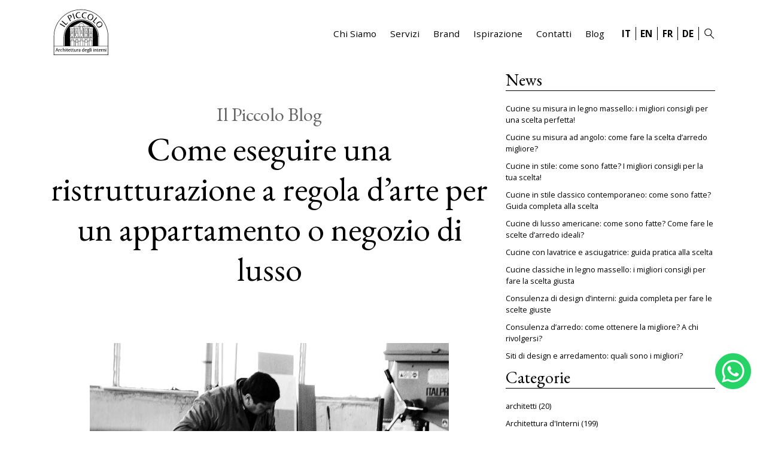

--- FILE ---
content_type: text/html; charset=UTF-8
request_url: https://www.ilpiccolodesign.it/come-eseguire-ristrutturazione-appartamento-negozio-di-lusso/
body_size: 15090
content:
<!DOCTYPE html>
<html lang="it-IT">
<head>
<meta charset="UTF-8" />
<meta name="viewport" content="width=device-width" />
<link rel="preconnect" href="https://fonts.gstatic.com" crossorigin>
<link rel="stylesheet" media="print" onload="this.onload=null;this.removeAttribute('media');" href="https://fonts.googleapis.com/css2?family=EB+Garamond:wght@400;700&family=Open+Sans:wght@300;400;700&display=swap">
<noscript>
<link rel="stylesheet" href="https://fonts.googleapis.com/css2?family=EB+Garamond:wght@400;700&family=Open+Sans:wght@300;400;700&display=swap">
</noscript>
<meta name='robots' content='index, follow, max-image-preview:large, max-snippet:-1, max-video-preview:-1' />
<!-- This site is optimized with the Yoast SEO plugin v26.7 - https://yoast.com/wordpress/plugins/seo/ -->
<title>Come eseguire una ristrutturazione a regola d&#039;arte per un appartamento o negozio di lusso - Modern Italian Design Furniture Store from Italy, Coch Italia Leather Sofas Il Piccolo Design</title>
<link rel="canonical" href="https://www.ilpiccolodesign.it/come-eseguire-ristrutturazione-appartamento-negozio-di-lusso/" />
<meta property="og:locale" content="it_IT" />
<meta property="og:type" content="article" />
<meta property="og:title" content="Come eseguire una ristrutturazione a regola d&#039;arte per un appartamento o negozio di lusso - Modern Italian Design Furniture Store from Italy, Coch Italia Leather Sofas Il Piccolo Design" />
<meta property="og:description" content="Che si tratti di un appartamento, di una casa su più piani o di un negozio, curare un progetto di ristrutturazione permette di lavorare fianco a fianco con il cliente e organizzare tutti gli interventi necessari a consegnare uno spazio disegnato sulle sue richieste e necessità." />
<meta property="og:url" content="https://www.ilpiccolodesign.it/come-eseguire-ristrutturazione-appartamento-negozio-di-lusso/" />
<meta property="og:site_name" content="Modern Italian Design Furniture Store from Italy, Coch Italia Leather Sofas Il Piccolo Design" />
<meta property="article:publisher" content="https://www.facebook.com/Il-Piccolo-Srl-Architettura-degli-Interni-120917168073950/" />
<meta property="article:published_time" content="2021-02-22T15:16:41+00:00" />
<meta property="og:image" content="https://www.ilpiccolo.com/wp-content/uploads/2021/02/Come-eseguire-una-ristrutturazione-a-regola-darte-per-un-appartamento-o-negozio-di-lusso.jpg" />
<meta name="author" content="piccolodesignmi" />
<meta name="twitter:card" content="summary_large_image" />
<meta name="twitter:label1" content="Scritto da" />
<meta name="twitter:data1" content="piccolodesignmi" />
<meta name="twitter:label2" content="Tempo di lettura stimato" />
<meta name="twitter:data2" content="5 minuti" />
<script type="application/ld+json" class="yoast-schema-graph">{"@context":"https://schema.org","@graph":[{"@type":"Article","@id":"https://www.ilpiccolodesign.it/come-eseguire-ristrutturazione-appartamento-negozio-di-lusso/#article","isPartOf":{"@id":"https://www.ilpiccolodesign.it/come-eseguire-ristrutturazione-appartamento-negozio-di-lusso/"},"author":{"name":"piccolodesignmi","@id":"https://www.ilpiccolodesign.it/#/schema/person/2b888cbbe0f87a495a5b1da32f9f255d"},"headline":"Come eseguire una ristrutturazione a regola d&#8217;arte per un appartamento o negozio di lusso","datePublished":"2021-02-22T15:16:41+00:00","mainEntityOfPage":{"@id":"https://www.ilpiccolodesign.it/come-eseguire-ristrutturazione-appartamento-negozio-di-lusso/"},"wordCount":976,"commentCount":0,"publisher":{"@id":"https://www.ilpiccolodesign.it/#organization"},"image":{"@id":"https://www.ilpiccolodesign.it/come-eseguire-ristrutturazione-appartamento-negozio-di-lusso/#primaryimage"},"thumbnailUrl":"https://www.ilpiccolodesign.it/wp-content/uploads/2021/02/Come-eseguire-una-ristrutturazione-a-regola-darte-per-un-appartamento-o-negozio-di-lusso-600x365-1.jpg","articleSection":["Architettura d'Interni"],"inLanguage":"it-IT","potentialAction":[{"@type":"CommentAction","name":"Comment","target":["https://www.ilpiccolodesign.it/come-eseguire-ristrutturazione-appartamento-negozio-di-lusso/#respond"]}]},{"@type":"WebPage","@id":"https://www.ilpiccolodesign.it/come-eseguire-ristrutturazione-appartamento-negozio-di-lusso/","url":"https://www.ilpiccolodesign.it/come-eseguire-ristrutturazione-appartamento-negozio-di-lusso/","name":"Come eseguire una ristrutturazione a regola d'arte per un appartamento o negozio di lusso - Modern Italian Design Furniture Store from Italy, Coch Italia Leather Sofas Il Piccolo Design","isPartOf":{"@id":"https://www.ilpiccolodesign.it/#website"},"primaryImageOfPage":{"@id":"https://www.ilpiccolodesign.it/come-eseguire-ristrutturazione-appartamento-negozio-di-lusso/#primaryimage"},"image":{"@id":"https://www.ilpiccolodesign.it/come-eseguire-ristrutturazione-appartamento-negozio-di-lusso/#primaryimage"},"thumbnailUrl":"https://www.ilpiccolodesign.it/wp-content/uploads/2021/02/Come-eseguire-una-ristrutturazione-a-regola-darte-per-un-appartamento-o-negozio-di-lusso-600x365-1.jpg","datePublished":"2021-02-22T15:16:41+00:00","breadcrumb":{"@id":"https://www.ilpiccolodesign.it/come-eseguire-ristrutturazione-appartamento-negozio-di-lusso/#breadcrumb"},"inLanguage":"it-IT","potentialAction":[{"@type":"ReadAction","target":["https://www.ilpiccolodesign.it/come-eseguire-ristrutturazione-appartamento-negozio-di-lusso/"]}]},{"@type":"ImageObject","inLanguage":"it-IT","@id":"https://www.ilpiccolodesign.it/come-eseguire-ristrutturazione-appartamento-negozio-di-lusso/#primaryimage","url":"https://www.ilpiccolodesign.it/wp-content/uploads/2021/02/Come-eseguire-una-ristrutturazione-a-regola-darte-per-un-appartamento-o-negozio-di-lusso-600x365-1.jpg","contentUrl":"https://www.ilpiccolodesign.it/wp-content/uploads/2021/02/Come-eseguire-una-ristrutturazione-a-regola-darte-per-un-appartamento-o-negozio-di-lusso-600x365-1.jpg","width":600,"height":365},{"@type":"BreadcrumbList","@id":"https://www.ilpiccolodesign.it/come-eseguire-ristrutturazione-appartamento-negozio-di-lusso/#breadcrumb","itemListElement":[{"@type":"ListItem","position":1,"name":"Home","item":"https://www.ilpiccolodesign.it/"},{"@type":"ListItem","position":2,"name":"Come eseguire una ristrutturazione a regola d&#8217;arte per un appartamento o negozio di lusso"}]},{"@type":"WebSite","@id":"https://www.ilpiccolodesign.it/#website","url":"https://www.ilpiccolodesign.it/","name":"Modern Italian Design Furniture Store from Italy, Coch Italia Leather Sofas Il Piccolo Design","description":"","publisher":{"@id":"https://www.ilpiccolodesign.it/#organization"},"potentialAction":[{"@type":"SearchAction","target":{"@type":"EntryPoint","urlTemplate":"https://www.ilpiccolodesign.it/?s={search_term_string}"},"query-input":{"@type":"PropertyValueSpecification","valueRequired":true,"valueName":"search_term_string"}}],"inLanguage":"it-IT"},{"@type":"Organization","@id":"https://www.ilpiccolodesign.it/#organization","name":"Il Piccolo srl","url":"https://www.ilpiccolodesign.it/","logo":{"@type":"ImageObject","inLanguage":"it-IT","@id":"https://www.ilpiccolodesign.it/#/schema/logo/image/","url":"https://www.ilpiccolodesign.it/wp-content/uploads/2016/09/ilpiccolomilano_logo.png","contentUrl":"https://www.ilpiccolodesign.it/wp-content/uploads/2016/09/ilpiccolomilano_logo.png","width":130,"height":108,"caption":"Il Piccolo srl"},"image":{"@id":"https://www.ilpiccolodesign.it/#/schema/logo/image/"},"sameAs":["https://www.facebook.com/Il-Piccolo-Srl-Architettura-degli-Interni-120917168073950/","https://www.instagram.com/nodusrug/"]},{"@type":"Person","@id":"https://www.ilpiccolodesign.it/#/schema/person/2b888cbbe0f87a495a5b1da32f9f255d","name":"piccolodesignmi","image":{"@type":"ImageObject","inLanguage":"it-IT","@id":"https://www.ilpiccolodesign.it/#/schema/person/image/","url":"https://secure.gravatar.com/avatar/969961ed3e3752fc7860c7caad94dc26efd506d6f1c0b56c8e09dc326a9a021a?s=96&d=mm&r=g","contentUrl":"https://secure.gravatar.com/avatar/969961ed3e3752fc7860c7caad94dc26efd506d6f1c0b56c8e09dc326a9a021a?s=96&d=mm&r=g","caption":"piccolodesignmi"}}]}</script>
<!-- / Yoast SEO plugin. -->
<link rel='dns-prefetch' href='//code.jquery.com' />
<link rel="alternate" type="application/rss+xml" title="Modern Italian Design Furniture Store from Italy, Coch Italia Leather Sofas Il Piccolo Design &raquo; Feed" href="https://www.ilpiccolodesign.it/feed/" />
<link rel="alternate" type="application/rss+xml" title="Modern Italian Design Furniture Store from Italy, Coch Italia Leather Sofas Il Piccolo Design &raquo; Feed dei commenti" href="https://www.ilpiccolodesign.it/comments/feed/" />
<link rel="alternate" type="application/rss+xml" title="Modern Italian Design Furniture Store from Italy, Coch Italia Leather Sofas Il Piccolo Design &raquo; Come eseguire una ristrutturazione a regola d&#8217;arte per un appartamento o negozio di lusso Feed dei commenti" href="https://www.ilpiccolodesign.it/come-eseguire-ristrutturazione-appartamento-negozio-di-lusso/feed/" />
<link rel="alternate" title="oEmbed (JSON)" type="application/json+oembed" href="https://www.ilpiccolodesign.it/wp-json/oembed/1.0/embed?url=https%3A%2F%2Fwww.ilpiccolodesign.it%2Fcome-eseguire-ristrutturazione-appartamento-negozio-di-lusso%2F&#038;lang=it" />
<link rel="alternate" title="oEmbed (XML)" type="text/xml+oembed" href="https://www.ilpiccolodesign.it/wp-json/oembed/1.0/embed?url=https%3A%2F%2Fwww.ilpiccolodesign.it%2Fcome-eseguire-ristrutturazione-appartamento-negozio-di-lusso%2F&#038;format=xml&#038;lang=it" />
<style id='wp-img-auto-sizes-contain-inline-css' type='text/css'>
img:is([sizes=auto i],[sizes^="auto," i]){contain-intrinsic-size:3000px 1500px}
/*# sourceURL=wp-img-auto-sizes-contain-inline-css */
</style>
<!-- <link rel='stylesheet' id='main-style-css' href='https://www.ilpiccolodesign.it/wp-content/themes/ilpiccolodesign25/includes/css/stile_web.css?r=1642115180&#038;ver=6.9' type='text/css' media='all' /> -->
<link rel="stylesheet" type="text/css" href="//www.ilpiccolodesign.it/wp-content/cache/wpfc-minified/s88359w/dtbhk.css" media="all"/>
<style id='wp-emoji-styles-inline-css' type='text/css'>
img.wp-smiley, img.emoji {
display: inline !important;
border: none !important;
box-shadow: none !important;
height: 1em !important;
width: 1em !important;
margin: 0 0.07em !important;
vertical-align: -0.1em !important;
background: none !important;
padding: 0 !important;
}
/*# sourceURL=wp-emoji-styles-inline-css */
</style>
<!-- <link rel='stylesheet' id='wp-block-library-css' href='https://www.ilpiccolodesign.it/wp-includes/css/dist/block-library/style.min.css?ver=6.9' type='text/css' media='all' /> -->
<link rel="stylesheet" type="text/css" href="//www.ilpiccolodesign.it/wp-content/cache/wpfc-minified/zboe5v0/dtbhk.css" media="all"/>
<style id='wp-block-image-inline-css' type='text/css'>
.wp-block-image>a,.wp-block-image>figure>a{display:inline-block}.wp-block-image img{box-sizing:border-box;height:auto;max-width:100%;vertical-align:bottom}@media not (prefers-reduced-motion){.wp-block-image img.hide{visibility:hidden}.wp-block-image img.show{animation:show-content-image .4s}}.wp-block-image[style*=border-radius] img,.wp-block-image[style*=border-radius]>a{border-radius:inherit}.wp-block-image.has-custom-border img{box-sizing:border-box}.wp-block-image.aligncenter{text-align:center}.wp-block-image.alignfull>a,.wp-block-image.alignwide>a{width:100%}.wp-block-image.alignfull img,.wp-block-image.alignwide img{height:auto;width:100%}.wp-block-image .aligncenter,.wp-block-image .alignleft,.wp-block-image .alignright,.wp-block-image.aligncenter,.wp-block-image.alignleft,.wp-block-image.alignright{display:table}.wp-block-image .aligncenter>figcaption,.wp-block-image .alignleft>figcaption,.wp-block-image .alignright>figcaption,.wp-block-image.aligncenter>figcaption,.wp-block-image.alignleft>figcaption,.wp-block-image.alignright>figcaption{caption-side:bottom;display:table-caption}.wp-block-image .alignleft{float:left;margin:.5em 1em .5em 0}.wp-block-image .alignright{float:right;margin:.5em 0 .5em 1em}.wp-block-image .aligncenter{margin-left:auto;margin-right:auto}.wp-block-image :where(figcaption){margin-bottom:1em;margin-top:.5em}.wp-block-image.is-style-circle-mask img{border-radius:9999px}@supports ((-webkit-mask-image:none) or (mask-image:none)) or (-webkit-mask-image:none){.wp-block-image.is-style-circle-mask img{border-radius:0;-webkit-mask-image:url('data:image/svg+xml;utf8,<svg viewBox="0 0 100 100" xmlns="http://www.w3.org/2000/svg"><circle cx="50" cy="50" r="50"/></svg>');mask-image:url('data:image/svg+xml;utf8,<svg viewBox="0 0 100 100" xmlns="http://www.w3.org/2000/svg"><circle cx="50" cy="50" r="50"/></svg>');mask-mode:alpha;-webkit-mask-position:center;mask-position:center;-webkit-mask-repeat:no-repeat;mask-repeat:no-repeat;-webkit-mask-size:contain;mask-size:contain}}:root :where(.wp-block-image.is-style-rounded img,.wp-block-image .is-style-rounded img){border-radius:9999px}.wp-block-image figure{margin:0}.wp-lightbox-container{display:flex;flex-direction:column;position:relative}.wp-lightbox-container img{cursor:zoom-in}.wp-lightbox-container img:hover+button{opacity:1}.wp-lightbox-container button{align-items:center;backdrop-filter:blur(16px) saturate(180%);background-color:#5a5a5a40;border:none;border-radius:4px;cursor:zoom-in;display:flex;height:20px;justify-content:center;opacity:0;padding:0;position:absolute;right:16px;text-align:center;top:16px;width:20px;z-index:100}@media not (prefers-reduced-motion){.wp-lightbox-container button{transition:opacity .2s ease}}.wp-lightbox-container button:focus-visible{outline:3px auto #5a5a5a40;outline:3px auto -webkit-focus-ring-color;outline-offset:3px}.wp-lightbox-container button:hover{cursor:pointer;opacity:1}.wp-lightbox-container button:focus{opacity:1}.wp-lightbox-container button:focus,.wp-lightbox-container button:hover,.wp-lightbox-container button:not(:hover):not(:active):not(.has-background){background-color:#5a5a5a40;border:none}.wp-lightbox-overlay{box-sizing:border-box;cursor:zoom-out;height:100vh;left:0;overflow:hidden;position:fixed;top:0;visibility:hidden;width:100%;z-index:100000}.wp-lightbox-overlay .close-button{align-items:center;cursor:pointer;display:flex;justify-content:center;min-height:40px;min-width:40px;padding:0;position:absolute;right:calc(env(safe-area-inset-right) + 16px);top:calc(env(safe-area-inset-top) + 16px);z-index:5000000}.wp-lightbox-overlay .close-button:focus,.wp-lightbox-overlay .close-button:hover,.wp-lightbox-overlay .close-button:not(:hover):not(:active):not(.has-background){background:none;border:none}.wp-lightbox-overlay .lightbox-image-container{height:var(--wp--lightbox-container-height);left:50%;overflow:hidden;position:absolute;top:50%;transform:translate(-50%,-50%);transform-origin:top left;width:var(--wp--lightbox-container-width);z-index:9999999999}.wp-lightbox-overlay .wp-block-image{align-items:center;box-sizing:border-box;display:flex;height:100%;justify-content:center;margin:0;position:relative;transform-origin:0 0;width:100%;z-index:3000000}.wp-lightbox-overlay .wp-block-image img{height:var(--wp--lightbox-image-height);min-height:var(--wp--lightbox-image-height);min-width:var(--wp--lightbox-image-width);width:var(--wp--lightbox-image-width)}.wp-lightbox-overlay .wp-block-image figcaption{display:none}.wp-lightbox-overlay button{background:none;border:none}.wp-lightbox-overlay .scrim{background-color:#fff;height:100%;opacity:.9;position:absolute;width:100%;z-index:2000000}.wp-lightbox-overlay.active{visibility:visible}@media not (prefers-reduced-motion){.wp-lightbox-overlay.active{animation:turn-on-visibility .25s both}.wp-lightbox-overlay.active img{animation:turn-on-visibility .35s both}.wp-lightbox-overlay.show-closing-animation:not(.active){animation:turn-off-visibility .35s both}.wp-lightbox-overlay.show-closing-animation:not(.active) img{animation:turn-off-visibility .25s both}.wp-lightbox-overlay.zoom.active{animation:none;opacity:1;visibility:visible}.wp-lightbox-overlay.zoom.active .lightbox-image-container{animation:lightbox-zoom-in .4s}.wp-lightbox-overlay.zoom.active .lightbox-image-container img{animation:none}.wp-lightbox-overlay.zoom.active .scrim{animation:turn-on-visibility .4s forwards}.wp-lightbox-overlay.zoom.show-closing-animation:not(.active){animation:none}.wp-lightbox-overlay.zoom.show-closing-animation:not(.active) .lightbox-image-container{animation:lightbox-zoom-out .4s}.wp-lightbox-overlay.zoom.show-closing-animation:not(.active) .lightbox-image-container img{animation:none}.wp-lightbox-overlay.zoom.show-closing-animation:not(.active) .scrim{animation:turn-off-visibility .4s forwards}}@keyframes show-content-image{0%{visibility:hidden}99%{visibility:hidden}to{visibility:visible}}@keyframes turn-on-visibility{0%{opacity:0}to{opacity:1}}@keyframes turn-off-visibility{0%{opacity:1;visibility:visible}99%{opacity:0;visibility:visible}to{opacity:0;visibility:hidden}}@keyframes lightbox-zoom-in{0%{transform:translate(calc((-100vw + var(--wp--lightbox-scrollbar-width))/2 + var(--wp--lightbox-initial-left-position)),calc(-50vh + var(--wp--lightbox-initial-top-position))) scale(var(--wp--lightbox-scale))}to{transform:translate(-50%,-50%) scale(1)}}@keyframes lightbox-zoom-out{0%{transform:translate(-50%,-50%) scale(1);visibility:visible}99%{visibility:visible}to{transform:translate(calc((-100vw + var(--wp--lightbox-scrollbar-width))/2 + var(--wp--lightbox-initial-left-position)),calc(-50vh + var(--wp--lightbox-initial-top-position))) scale(var(--wp--lightbox-scale));visibility:hidden}}
/*# sourceURL=https://www.ilpiccolodesign.it/wp-includes/blocks/image/style.min.css */
</style>
<style id='global-styles-inline-css' type='text/css'>
:root{--wp--preset--aspect-ratio--square: 1;--wp--preset--aspect-ratio--4-3: 4/3;--wp--preset--aspect-ratio--3-4: 3/4;--wp--preset--aspect-ratio--3-2: 3/2;--wp--preset--aspect-ratio--2-3: 2/3;--wp--preset--aspect-ratio--16-9: 16/9;--wp--preset--aspect-ratio--9-16: 9/16;--wp--preset--color--black: #000000;--wp--preset--color--cyan-bluish-gray: #abb8c3;--wp--preset--color--white: #ffffff;--wp--preset--color--pale-pink: #f78da7;--wp--preset--color--vivid-red: #cf2e2e;--wp--preset--color--luminous-vivid-orange: #ff6900;--wp--preset--color--luminous-vivid-amber: #fcb900;--wp--preset--color--light-green-cyan: #7bdcb5;--wp--preset--color--vivid-green-cyan: #00d084;--wp--preset--color--pale-cyan-blue: #8ed1fc;--wp--preset--color--vivid-cyan-blue: #0693e3;--wp--preset--color--vivid-purple: #9b51e0;--wp--preset--gradient--vivid-cyan-blue-to-vivid-purple: linear-gradient(135deg,rgb(6,147,227) 0%,rgb(155,81,224) 100%);--wp--preset--gradient--light-green-cyan-to-vivid-green-cyan: linear-gradient(135deg,rgb(122,220,180) 0%,rgb(0,208,130) 100%);--wp--preset--gradient--luminous-vivid-amber-to-luminous-vivid-orange: linear-gradient(135deg,rgb(252,185,0) 0%,rgb(255,105,0) 100%);--wp--preset--gradient--luminous-vivid-orange-to-vivid-red: linear-gradient(135deg,rgb(255,105,0) 0%,rgb(207,46,46) 100%);--wp--preset--gradient--very-light-gray-to-cyan-bluish-gray: linear-gradient(135deg,rgb(238,238,238) 0%,rgb(169,184,195) 100%);--wp--preset--gradient--cool-to-warm-spectrum: linear-gradient(135deg,rgb(74,234,220) 0%,rgb(151,120,209) 20%,rgb(207,42,186) 40%,rgb(238,44,130) 60%,rgb(251,105,98) 80%,rgb(254,248,76) 100%);--wp--preset--gradient--blush-light-purple: linear-gradient(135deg,rgb(255,206,236) 0%,rgb(152,150,240) 100%);--wp--preset--gradient--blush-bordeaux: linear-gradient(135deg,rgb(254,205,165) 0%,rgb(254,45,45) 50%,rgb(107,0,62) 100%);--wp--preset--gradient--luminous-dusk: linear-gradient(135deg,rgb(255,203,112) 0%,rgb(199,81,192) 50%,rgb(65,88,208) 100%);--wp--preset--gradient--pale-ocean: linear-gradient(135deg,rgb(255,245,203) 0%,rgb(182,227,212) 50%,rgb(51,167,181) 100%);--wp--preset--gradient--electric-grass: linear-gradient(135deg,rgb(202,248,128) 0%,rgb(113,206,126) 100%);--wp--preset--gradient--midnight: linear-gradient(135deg,rgb(2,3,129) 0%,rgb(40,116,252) 100%);--wp--preset--font-size--small: 13px;--wp--preset--font-size--medium: 20px;--wp--preset--font-size--large: 36px;--wp--preset--font-size--x-large: 42px;--wp--preset--spacing--20: 0.44rem;--wp--preset--spacing--30: 0.67rem;--wp--preset--spacing--40: 1rem;--wp--preset--spacing--50: 1.5rem;--wp--preset--spacing--60: 2.25rem;--wp--preset--spacing--70: 3.38rem;--wp--preset--spacing--80: 5.06rem;--wp--preset--shadow--natural: 6px 6px 9px rgba(0, 0, 0, 0.2);--wp--preset--shadow--deep: 12px 12px 50px rgba(0, 0, 0, 0.4);--wp--preset--shadow--sharp: 6px 6px 0px rgba(0, 0, 0, 0.2);--wp--preset--shadow--outlined: 6px 6px 0px -3px rgb(255, 255, 255), 6px 6px rgb(0, 0, 0);--wp--preset--shadow--crisp: 6px 6px 0px rgb(0, 0, 0);}:where(.is-layout-flex){gap: 0.5em;}:where(.is-layout-grid){gap: 0.5em;}body .is-layout-flex{display: flex;}.is-layout-flex{flex-wrap: wrap;align-items: center;}.is-layout-flex > :is(*, div){margin: 0;}body .is-layout-grid{display: grid;}.is-layout-grid > :is(*, div){margin: 0;}:where(.wp-block-columns.is-layout-flex){gap: 2em;}:where(.wp-block-columns.is-layout-grid){gap: 2em;}:where(.wp-block-post-template.is-layout-flex){gap: 1.25em;}:where(.wp-block-post-template.is-layout-grid){gap: 1.25em;}.has-black-color{color: var(--wp--preset--color--black) !important;}.has-cyan-bluish-gray-color{color: var(--wp--preset--color--cyan-bluish-gray) !important;}.has-white-color{color: var(--wp--preset--color--white) !important;}.has-pale-pink-color{color: var(--wp--preset--color--pale-pink) !important;}.has-vivid-red-color{color: var(--wp--preset--color--vivid-red) !important;}.has-luminous-vivid-orange-color{color: var(--wp--preset--color--luminous-vivid-orange) !important;}.has-luminous-vivid-amber-color{color: var(--wp--preset--color--luminous-vivid-amber) !important;}.has-light-green-cyan-color{color: var(--wp--preset--color--light-green-cyan) !important;}.has-vivid-green-cyan-color{color: var(--wp--preset--color--vivid-green-cyan) !important;}.has-pale-cyan-blue-color{color: var(--wp--preset--color--pale-cyan-blue) !important;}.has-vivid-cyan-blue-color{color: var(--wp--preset--color--vivid-cyan-blue) !important;}.has-vivid-purple-color{color: var(--wp--preset--color--vivid-purple) !important;}.has-black-background-color{background-color: var(--wp--preset--color--black) !important;}.has-cyan-bluish-gray-background-color{background-color: var(--wp--preset--color--cyan-bluish-gray) !important;}.has-white-background-color{background-color: var(--wp--preset--color--white) !important;}.has-pale-pink-background-color{background-color: var(--wp--preset--color--pale-pink) !important;}.has-vivid-red-background-color{background-color: var(--wp--preset--color--vivid-red) !important;}.has-luminous-vivid-orange-background-color{background-color: var(--wp--preset--color--luminous-vivid-orange) !important;}.has-luminous-vivid-amber-background-color{background-color: var(--wp--preset--color--luminous-vivid-amber) !important;}.has-light-green-cyan-background-color{background-color: var(--wp--preset--color--light-green-cyan) !important;}.has-vivid-green-cyan-background-color{background-color: var(--wp--preset--color--vivid-green-cyan) !important;}.has-pale-cyan-blue-background-color{background-color: var(--wp--preset--color--pale-cyan-blue) !important;}.has-vivid-cyan-blue-background-color{background-color: var(--wp--preset--color--vivid-cyan-blue) !important;}.has-vivid-purple-background-color{background-color: var(--wp--preset--color--vivid-purple) !important;}.has-black-border-color{border-color: var(--wp--preset--color--black) !important;}.has-cyan-bluish-gray-border-color{border-color: var(--wp--preset--color--cyan-bluish-gray) !important;}.has-white-border-color{border-color: var(--wp--preset--color--white) !important;}.has-pale-pink-border-color{border-color: var(--wp--preset--color--pale-pink) !important;}.has-vivid-red-border-color{border-color: var(--wp--preset--color--vivid-red) !important;}.has-luminous-vivid-orange-border-color{border-color: var(--wp--preset--color--luminous-vivid-orange) !important;}.has-luminous-vivid-amber-border-color{border-color: var(--wp--preset--color--luminous-vivid-amber) !important;}.has-light-green-cyan-border-color{border-color: var(--wp--preset--color--light-green-cyan) !important;}.has-vivid-green-cyan-border-color{border-color: var(--wp--preset--color--vivid-green-cyan) !important;}.has-pale-cyan-blue-border-color{border-color: var(--wp--preset--color--pale-cyan-blue) !important;}.has-vivid-cyan-blue-border-color{border-color: var(--wp--preset--color--vivid-cyan-blue) !important;}.has-vivid-purple-border-color{border-color: var(--wp--preset--color--vivid-purple) !important;}.has-vivid-cyan-blue-to-vivid-purple-gradient-background{background: var(--wp--preset--gradient--vivid-cyan-blue-to-vivid-purple) !important;}.has-light-green-cyan-to-vivid-green-cyan-gradient-background{background: var(--wp--preset--gradient--light-green-cyan-to-vivid-green-cyan) !important;}.has-luminous-vivid-amber-to-luminous-vivid-orange-gradient-background{background: var(--wp--preset--gradient--luminous-vivid-amber-to-luminous-vivid-orange) !important;}.has-luminous-vivid-orange-to-vivid-red-gradient-background{background: var(--wp--preset--gradient--luminous-vivid-orange-to-vivid-red) !important;}.has-very-light-gray-to-cyan-bluish-gray-gradient-background{background: var(--wp--preset--gradient--very-light-gray-to-cyan-bluish-gray) !important;}.has-cool-to-warm-spectrum-gradient-background{background: var(--wp--preset--gradient--cool-to-warm-spectrum) !important;}.has-blush-light-purple-gradient-background{background: var(--wp--preset--gradient--blush-light-purple) !important;}.has-blush-bordeaux-gradient-background{background: var(--wp--preset--gradient--blush-bordeaux) !important;}.has-luminous-dusk-gradient-background{background: var(--wp--preset--gradient--luminous-dusk) !important;}.has-pale-ocean-gradient-background{background: var(--wp--preset--gradient--pale-ocean) !important;}.has-electric-grass-gradient-background{background: var(--wp--preset--gradient--electric-grass) !important;}.has-midnight-gradient-background{background: var(--wp--preset--gradient--midnight) !important;}.has-small-font-size{font-size: var(--wp--preset--font-size--small) !important;}.has-medium-font-size{font-size: var(--wp--preset--font-size--medium) !important;}.has-large-font-size{font-size: var(--wp--preset--font-size--large) !important;}.has-x-large-font-size{font-size: var(--wp--preset--font-size--x-large) !important;}
/*# sourceURL=global-styles-inline-css */
</style>
<style id='classic-theme-styles-inline-css' type='text/css'>
/*! This file is auto-generated */
.wp-block-button__link{color:#fff;background-color:#32373c;border-radius:9999px;box-shadow:none;text-decoration:none;padding:calc(.667em + 2px) calc(1.333em + 2px);font-size:1.125em}.wp-block-file__button{background:#32373c;color:#fff;text-decoration:none}
/*# sourceURL=/wp-includes/css/classic-themes.min.css */
</style>
<!-- <link rel='stylesheet' id='wp-bootstrap-blocks-styles-css' href='https://www.ilpiccolodesign.it/wp-content/plugins/wp-bootstrap-blocks/build/style-index.css?ver=5.2.1' type='text/css' media='all' /> -->
<!-- <link rel='stylesheet' id='da-wp-swiper-slides-frontend-css' href='https://www.ilpiccolodesign.it/wp-content/plugins/wp-swiper/build/frontend.css?ver=1.3.10' type='text/css' media='all' /> -->
<!-- <link rel='stylesheet' id='blankslate-style-css' href='https://www.ilpiccolodesign.it/wp-content/themes/ilpiccolodesign25/style.css?ver=6.9' type='text/css' media='all' /> -->
<link rel="stylesheet" type="text/css" href="//www.ilpiccolodesign.it/wp-content/cache/wpfc-minified/963mr4rl/dtbhk.css" media="all"/>
<script src='//www.ilpiccolodesign.it/wp-content/cache/wpfc-minified/ff7n2164/dtbhk.js' type="text/javascript"></script>
<!-- <script type="text/javascript" src="https://www.ilpiccolodesign.it/wp-content/plugins/wp-swiper/build/frontend.build.js?ver=1.3.10" id="da-wp-swiper-slides-frontend-js"></script> -->
<link rel="https://api.w.org/" href="https://www.ilpiccolodesign.it/wp-json/" /><link rel="alternate" title="JSON" type="application/json" href="https://www.ilpiccolodesign.it/wp-json/wp/v2/posts/42812" /><link rel="EditURI" type="application/rsd+xml" title="RSD" href="https://www.ilpiccolodesign.it/xmlrpc.php?rsd" />
<meta name="generator" content="WordPress 6.9" />
<link rel='shortlink' href='https://www.ilpiccolodesign.it/?p=42812' />
<link rel="pingback" href="https://www.ilpiccolodesign.it/xmlrpc.php" />
<link rel="icon" href="https://www.ilpiccolodesign.it/wp-content/uploads/2016/09/cropped-ilpiccolomilano_logo-32x32.png" sizes="32x32" />
<link rel="icon" href="https://www.ilpiccolodesign.it/wp-content/uploads/2016/09/cropped-ilpiccolomilano_logo-192x192.png" sizes="192x192" />
<link rel="apple-touch-icon" href="https://www.ilpiccolodesign.it/wp-content/uploads/2016/09/cropped-ilpiccolomilano_logo-180x180.png" />
<meta name="msapplication-TileImage" content="https://www.ilpiccolodesign.it/wp-content/uploads/2016/09/cropped-ilpiccolomilano_logo-270x270.png" />
<script type="text/javascript">
var _iub = _iub || [];
_iub.csConfiguration = {"floatingPreferencesButton":false,"perPurposeConsent":true,"siteId":2503998,"whitelabel":false,"cookiePolicyId":39906029,"lang":"it", "banner":{ "acceptButtonColor":"#F58E42","acceptButtonDisplay":true,"closeButtonRejects":true,"customizeButtonDisplay":true,"explicitWithdrawal":true,"listPurposes":true,"position":"bottom","rejectButtonColor":"#F58E42","rejectButtonDisplay":true }};
</script>
<script type="text/javascript" src="//cs.iubenda.com/sync/2503998.js"></script>
<script type="text/javascript" src="//cdn.iubenda.com/cs/iubenda_cs.js" charset="UTF-8" async></script>
<script>(function(w,d,s,l,i){w[l]=w[l]||[];w[l].push({'gtm.start':
new Date().getTime(),event:'gtm.js'});var f=d.getElementsByTagName(s)[0],
j=d.createElement(s),dl=l!='dataLayer'?'&l='+l:'';j.async=true;j.src=
'https://www.googletagmanager.com/gtm.js?id='+i+dl;f.parentNode.insertBefore(j,f);
})(window,document,'script','dataLayer','GTM-KCQT6KQ');</script>
<noscript><img height="1" width="1" style="display:none" src="https://www.facebook.com/tr?id=1012566832473920&ev=PageView&noscript=1"/></noscript>
<script async src="https://www.googletagmanager.com/gtag/js?id=AW-936273495"></script> <script>window.dataLayer=window.dataLayer||[]; function gtag(){dataLayer.push(arguments);} gtag('js', new Date()); gtag('config', 'AW-936273495');</script>
<script>!function(f,b,e,v,n,t,s){if(f.fbq)return;n=f.fbq=function(){n.callMethod?
n.callMethod.apply(n,arguments):n.queue.push(arguments)};
if(!f._fbq)f._fbq=n;n.push=n;n.loaded=!0;n.version='2.0';
n.queue=[];t=b.createElement(e);t.async=!0;
t.src=v;s=b.getElementsByTagName(e)[0];
s.parentNode.insertBefore(t,s)}(window, document,'script',
'https://connect.facebook.net/en_US/fbevents.js');
fbq('init', '1012566832473920');
fbq('track', 'PageView');</script>
</head>
<body class="wp-singular post-template-default single single-post postid-42812 single-format-standard wp-theme-ilpiccolodesign25">
<noscript><iframe src="https://www.googletagmanager.com/ns.html?id=GTM-KCQT6KQ"
height="0" width="0" style="display:none;visibility:hidden"></iframe></noscript>
<header class="container">
<div class="row">
<div class="col-5 col-sm-2">
<div id="logo"><a href="/"></a></div>
</div>
<div class="col-7 col-sm-10 text-sm-right">
<div id="search-box"><form role="search" method="get" class="search-form" action="https://www.ilpiccolodesign.it/">
<label>
<span class="screen-reader-text">Ricerca per:</span>
<input type="search" class="search-field" placeholder="Cerca &hellip;" value="" name="s" />
</label>
<input type="submit" class="search-submit" value="Cerca" />
</form></div>
<div class="menu-top-menu-lingue-container"><ul id="menu-top-menu-lingue" class=""><li id="menu-item-20" class="menu-item menu-item-type-custom menu-item-object-custom menu-item-20"><a href="/">IT</a></li>
<li id="menu-item-21" class="menu-item menu-item-type-custom menu-item-object-custom menu-item-21"><a href="/en/">EN</a></li>
<li id="menu-item-42857" class="menu-item menu-item-type-custom menu-item-object-custom menu-item-42857"><a href="/fr/">FR</a></li>
<li id="menu-item-42858" class="menu-item menu-item-type-custom menu-item-object-custom menu-item-42858"><a href="/de/">DE</a></li>
<li class="search" id="search-but">&nbsp;</li></ul></div>			<div class="menu-top-menu-container"><ul id="menu-top-menu" class=""><li id="menu-item-19" class="menu-item menu-item-type-post_type menu-item-object-page menu-item-19"><a href="https://www.ilpiccolodesign.it/design-d-interni-milano/">Chi Siamo</a></li>
<li id="menu-item-29" class="menu-item menu-item-type-post_type menu-item-object-page menu-item-29"><a href="https://www.ilpiccolodesign.it/servizi/">Servizi</a></li>
<li id="menu-item-1054" class="menu-item menu-item-type-post_type menu-item-object-page menu-item-1054"><a href="https://www.ilpiccolodesign.it/brands-and-products/">Brand</a></li>
<li id="menu-item-45332" class="menu-item menu-item-type-post_type menu-item-object-page menu-item-45332"><a href="https://www.ilpiccolodesign.it/ispirazione/">Ispirazione</a></li>
<li id="menu-item-32" class="menu-item menu-item-type-post_type menu-item-object-page menu-item-32"><a href="https://www.ilpiccolodesign.it/contatti/">Contatti</a></li>
<li id="menu-item-42846" class="menu-item menu-item-type-post_type menu-item-object-page menu-item-42846"><a href="https://www.ilpiccolodesign.it/blog/">Blog</a></li>
</ul></div>			<button class="hamburger hamburger--spin" id="menu-apri" type="button"><span class="hamburger-box"><span class="hamburger-inner"></span></span></button>
</div>
</div>	
</header><div class="container mb-5">
<div class="row">
<div class="col-sm-8">
<article>
<span class="sovratitolo">Il Piccolo Blog</span>
<h1 class="text-center">Come eseguire una ristrutturazione a regola d&#8217;arte per un appartamento o negozio di lusso</h1>
<div class="wp-block-image"><figure class="aligncenter size-large"><img decoding="async" src="https://www.ilpiccolo.com/wp-content/uploads/2021/02/Come-eseguire-una-ristrutturazione-a-regola-darte-per-un-appartamento-o-negozio-di-lusso.jpg" alt="Come eseguire una ristrutturazione a regola d'arte per un appartamento o negozio di lusso " class="wp-image-928"/></figure></div>
<p>Che si tratti di un appartamento, di una casa su più piani o di un negozio, curare<strong> un progetto di ristrutturazione</strong> permette di lavorare fianco a fianco con il cliente e organizzare tutti gli interventi necessari a consegnare uno spazio disegnato sulle sue richieste e necessità. Vediamo quali sono i principali compiti di architetti e interior designer in ogni fase del progetto, dal sopralluogo iniziale alla consegna delle chiavi al cliente.</p>
<h2>Il sopralluogo e il confronto preliminare con il cliente</h2>
<p>Il lavoro di ristrutturazione inizia molto prima che si passi all’azione e si inizi a intervenire per dare un volto nuovo all’ambiente. Quando si viene chiamati a curare un progetto di ristrutturazione, le prime cose da fare sono<strong> un sopralluogo nell’immobile</strong> da ristrutturare e <strong>un colloquio approfondito</strong> con il cliente.</p>
<p>Il sopralluogo è fondamentale per capire <strong>qual è lo stato dell’immobile</strong>, quali sono i vincoli strutturali e per cogliere delle caratteristiche dell’immobile che è difficile comprendere dalla planimetria. Ci riferiamo per esempio alla luminosità delle stanze o alle peculiarità dell’ambiente esterno.</p>
<p>Parlare con il cliente è il punto di partenza per ogni progetto di ristrutturazione. Il colloquio serve per capire <strong>quali sono le richieste e i desideri</strong> e qual è lo stile da dare all’ambiente. In questa fase, l’architetto (o l’interior designer) deve essere bravo a interpretare le richieste del committente e a fare domande mirate per ricavare le informazioni necessarie a dare una prima forma al progetto di ristrutturazione.</p>
<p>Bisogna poi capire qual è <strong>il grado di coinvolgimento del cliente</strong> nel progetto. Alcuni vogliono essere coinvolti in prima persona nella scelta dei materiali e degli arredi, altri scelgono di affidarsi completamente all’architetto o all’interior designer, delegando il compito di scegliere sulla base delle indicazioni di massima fornite.</p>
<h2>La definizione del progetto di ristrutturazione</h2>
<p><strong>La prima bozza</strong> del progetto di ristrutturazione contiene l’indicazione di tutti i lavori da svolgere e una prima previsione dei tempi per la conclusione degli interventi.</p>
<p>A seconda delle necessità, i lavori possono riguardare soltanto una ridefinizione degli interni dell’ambiente, prevedendo ad esempio il rifacimento degli impianti elettrici e idraulici, la sostituzione dei pavimenti, degli infissi e dei rivestimenti e la ritinteggiatura. Nel caso in cui sia necessario <strong>un intervento più invasivo</strong>, nel progetto si dovrà tener conto della necessità di buttar giù delle pareti e di costruirne delle altre, oppure della scelta di ampliare un giardino o una terrazza.</p>
<p>Una volta definita la prima bozza, questa va presentata al cliente. Il committente va informato del tipo di intervento che è necessario svolgere, delle <strong>figure professionali che è necessario coinvolgere</strong> e delle scelte d’arredo che sono state fatte.</p>
<p>Per rendere più comprensibile al cliente il risultato finale della ristrutturazione, il progettista può avvalersi di <strong>programmi di rendering</strong> che mostrano una rappresentazione degli spazi realizzati a seconda del progetto. Può anche usare una moodboard. Questo strumento permette al cliente di vedere e toccare dei campioni dei materiali che verranno usati in casa o nel locale da ristrutturare. La moodboard può includere sia campioni di pavimenti e piastrelle, sia campioni di tessuti, colori da usare per le pareti e mobili.</p>
<p>Se il cliente dà <strong>il proprio benestare al progetto</strong>, si può subito partire e dare il via ai lavori. Nel caso in cui invece il cliente abbia delle perplessità o chieda delle modifiche, l’inizio dei lavori è necessariamente posticipato. In tal caso, bisognerà rivedere il progetto secondo le nuove indicazioni del cliente.</p>
<h2>L’apertura del cantiere e l’inizio dei lavori</h2>
<p>Il professionista che segue la ristrutturazione ha il compito di seguire l’esecuzione dei lavori e di <strong>coordinare gli interventi</strong> di ditte edili, elettricisti, idraulici, falegnami, piastrellisti, parchettisti e così via. È infatti il team leader a tenere le fila dei vari artigiani coinvolti.</p>
<p>Compito del <strong>progettista capo</strong> è anche quello di verificare che non ci siano ritardi nelle forniture e che i tempi previsti per la conclusione dei lavori siano rispettati. Il confronto continuo con i diversi professionisti coinvolti nella ristrutturazione e l’aggiornamento del cliente sullo stato di avanzamento dei lavori sono essenziali per la buona riuscita del progetto. Così come si rivela decisiva la risoluzione tempestiva dei problemi che possono emergere durante i lavori.</p>
<h2>L’allestimento finale e la consegna al cliente</h2>
<p>L’ultima fase del progetto di ristrutturazione riguarda <strong>l’allestimento finale</strong> dell’ambiente e la consegna delle chiavi al cliente.</p>
<p><span style="font-size: inherit;">In questa fase, l’<strong>interior designer</strong> deve accertarsi che i mobili siano montati e disposti secondo le indicazioni, che il sistema di illuminazione sia perfettamente funzionante e in grado di valorizzare l’ambiente, che la temperatura interna sia ideale e che tutti gli accessori siano al loro posto. Solo allora la ristrutturazione può dirsi conclusa.</span></p>
<p><!-- /wp:post-content --></p>
<p><!-- wp:html --></p>
<p><!-- wp:html --></p>
<div class="text-center mt-5 mb-5"><span class="testo-evidente-small d-block mb-5"><strong>Devi realizzare un progetto di Interior Design?<br />
Scegli una falegnameria di alto livello.<p></p>
</strong><p><strong>Abbiamo oltre 50 anni d&#8217;esperienza!</strong><br />
<span class="d-block md-4"><a href="/contatti/" class="but-round-verde">Contattaci</a></span>
</p></span></div>
<p><!-- /wp:html --></p>
<p><!-- wp:html --></p>
<h3><strong>“L’architettura d’interni italiana dal 1968”.</strong></h3>
<p><!-- /wp:html --></p>
<p><!-- wp:paragraph --></p>
<p><img decoding="async" class="wp-image-715" style="width: 250px; height: 208px;" src="https://www.ilpiccolo.com/wp-content/uploads/2021/02/logo_ilpiccolo.png" alt="architetturad'interni" align="right">Il Piccolo è una falegnameria di lusso, specializzata in interior design. Siamo un brand riconosciuto, portavoce del made in Italy nel mondo intero.<br />Da oltre 50 anni, serviamo i clienti più esigenti e gli stilisti più innovativi. Siamo interpreti affidabili dei progetti degli studi di architettura, che affianchiamo come consulenti sulle novità del design industriale e come scout di pezzi unici da inserire nell’arredamento, dal modernariato all’arte contemporanea.<br />Il nostro cliente ha un rapporto personale e diretto con noi: ciò gli dà la certezza di raggiungere gli obiettivi, di rispettare le scadenze più strette, di risolvere i problemi dell’ultimo momento. Il project leader, che è sempre uno dei proprietari, si fa garante anche della parte logistica.<br />Ogni fase segue un percorso preciso ed è documentata. Dalle planimetrie alla prototipazione, per fare da subito le scelte migliori: materiali, colori, finiture e lucidature dei legni, effetti degli stucchi. Rivolgendoti a noi, avrai quindi la certezza di un customer care d’eccellenza. <strong><u><a href="https://www.ilpiccolo.com/contatti/">CONTATTACI</a></u></strong></p>
<p><!-- /wp:paragraph --></p>	</article>
</div>
<div class="col-sm-4">
<!--
<div id="ban-dx-download">
<a href="/ebook">
<span class="frase">Scopri i trend dell'interior design nel 2021!</span>
<span class="sottofrase">
Scarica le tendenze dell'architettura d'interni del 2021 che tutti i migliori designer e tutti i grandi studi di architettura stanno proponendo al mercato.</span>
<span class="but but-round-verde">Download</span>
</a>
</div>
<img src="/wp-content/uploads/2021/03/IL-PICCOLO-1.png" class="float-right" width="110px">
<p class="text-small">Il Piccolo, attivita’ di famiglia di seconda generazione, apre il proprio showroom a Lugano. Con oltre 40 anni di esperienza Il Piccolo porta con sé un bagaglio di conoscenze tecniche e progettuali di assoluto livello, grazie ai numerosi interni progettati e arredati in tutto il mondo. Inoltre, Il Piccolo rappresenta molti dei marchi</p>
-->
<aside id="sidebar">
<div id="primary" class="widget-area">
<ul class="list-unstyled">
<li id="recent-posts-2" class="widget-container widget_recent_entries">
<h3 class="widget-title">News</h3>
<ul>
<li>
<a href="https://www.ilpiccolodesign.it/cucine-su-misura-in-legno-massello-i-migliori-consigli-per-una-scelta-perfetta/">Cucine su misura in legno massello: i migliori consigli per una scelta perfetta!</a>
</li>
<li>
<a href="https://www.ilpiccolodesign.it/cucine-su-misura-ad-angolo/">Cucine su misura ad angolo: come fare la scelta d’arredo migliore?</a>
</li>
<li>
<a href="https://www.ilpiccolodesign.it/cucine-in-stile/">Cucine in stile: come sono fatte? I migliori consigli per la tua scelta!</a>
</li>
<li>
<a href="https://www.ilpiccolodesign.it/cucine-in-stile-classico-contemporaneo/">Cucine in stile classico contemporaneo: come sono fatte? Guida completa alla scelta</a>
</li>
<li>
<a href="https://www.ilpiccolodesign.it/cucine-di-lusso-americane/">Cucine di lusso americane: come sono fatte? Come fare le scelte d’arredo ideali?</a>
</li>
<li>
<a href="https://www.ilpiccolodesign.it/cucine-con-lavatrice-e-asciugatrice/">Cucine con lavatrice e asciugatrice: guida pratica alla scelta</a>
</li>
<li>
<a href="https://www.ilpiccolodesign.it/cucine-classiche-in-legno-massello/">Cucine classiche in legno massello: i migliori consigli per fare la scelta giusta</a>
</li>
<li>
<a href="https://www.ilpiccolodesign.it/consulenza-design-interni/">Consulenza di design d’interni: guida completa per fare le scelte giuste</a>
</li>
<li>
<a href="https://www.ilpiccolodesign.it/consulenza-d-arredo/">Consulenza d&#8217;arredo: come ottenere la migliore? A chi rivolgersi?</a>
</li>
<li>
<a href="https://www.ilpiccolodesign.it/siti-di-design-e-arredamento/">Siti di design e arredamento: quali sono i migliori?</a>
</li>
</ul>
</li><li id="categories-2" class="widget-container widget_categories"><h3 class="widget-title">Categorie</h3>
<ul>
<li class="cat-item cat-item-146"><a href="https://www.ilpiccolodesign.it/category/architetti/">architetti</a> (20)
</li>
<li class="cat-item cat-item-60"><a href="https://www.ilpiccolodesign.it/category/architettura-dinterni/">Architettura d&#039;Interni</a> (199)
</li>
<li class="cat-item cat-item-118"><a href="https://www.ilpiccolodesign.it/category/armadi/">armadi</a> (81)
</li>
<li class="cat-item cat-item-156"><a href="https://www.ilpiccolodesign.it/category/bagni/">bagni</a> (21)
</li>
<li class="cat-item cat-item-164"><a href="https://www.ilpiccolodesign.it/category/bagni-2/">bagni</a> (2)
</li>
<li class="cat-item cat-item-85"><a href="https://www.ilpiccolodesign.it/category/bedrooms/">Bedrooms</a> (115)
</li>
<li class="cat-item cat-item-174"><a href="https://www.ilpiccolodesign.it/category/blog-fr-fr/">Blog</a> (28)
</li>
<li class="cat-item cat-item-77"><a href="https://www.ilpiccolodesign.it/category/blog-en/">Blog</a> (730)
</li>
<li class="cat-item cat-item-170"><a href="https://www.ilpiccolodesign.it/category/blog-fr/">Blog</a> (67)
</li>
<li class="cat-item cat-item-172"><a href="https://www.ilpiccolodesign.it/category/blog-de/">Blog</a> (67)
</li>
<li class="cat-item cat-item-54"><a href="https://www.ilpiccolodesign.it/category/blog/">Blog</a> (762)
</li>
<li class="cat-item cat-item-2011"><a href="https://www.ilpiccolodesign.it/category/blog-de-de/">Blog</a> (23)
</li>
<li class="cat-item cat-item-20"><a href="https://www.ilpiccolodesign.it/category/brand/">Brand</a> (1)
</li>
<li class="cat-item cat-item-52"><a href="https://www.ilpiccolodesign.it/category/camere-da-letto/">Camere da Letto</a> (118)
</li>
<li class="cat-item cat-item-56"><a href="https://www.ilpiccolodesign.it/category/complementi-darredo/">Complementi d&#039;arredo</a> (117)
</li>
<li class="cat-item cat-item-92"><a href="https://www.ilpiccolodesign.it/category/cucine/">Cucine</a> (126)
</li>
<li class="cat-item cat-item-120"><a href="https://www.ilpiccolodesign.it/category/cucine-blog/">cucine</a> (229)
</li>
<li class="cat-item cat-item-104"><a href="https://www.ilpiccolodesign.it/category/furnishing-accessory/">furnishing accessory</a> (123)
</li>
<li class="cat-item cat-item-83"><a href="https://www.ilpiccolodesign.it/category/interior-architecture/">Interior architecture</a> (112)
</li>
<li class="cat-item cat-item-126"><a href="https://www.ilpiccolodesign.it/category/interior-design-2/">interior design</a> (12)
</li>
<li class="cat-item cat-item-1829"><a href="https://www.ilpiccolodesign.it/category/interior-design-2-fr/">interior design</a> (6)
</li>
<li class="cat-item cat-item-73"><a href="https://www.ilpiccolodesign.it/category/interior-design/">interior design</a> (122)
</li>
<li class="cat-item cat-item-94"><a href="https://www.ilpiccolodesign.it/category/kitchens/">Kitchens</a> (92)
</li>
<li class="cat-item cat-item-128"><a href="https://www.ilpiccolodesign.it/category/kitchens-blog-en/">kitchens</a> (167)
</li>
<li class="cat-item cat-item-90"><a href="https://www.ilpiccolodesign.it/category/living-room/">Living room</a> (148)
</li>
<li class="cat-item cat-item-62"><a href="https://www.ilpiccolodesign.it/category/luci/">Luci</a> (30)
</li>
<li class="cat-item cat-item-58"><a href="https://www.ilpiccolodesign.it/category/outdoor/">Outdoor</a> (32)
</li>
<li class="cat-item cat-item-1"><a href="https://www.ilpiccolodesign.it/category/senza-categoria/">Senza categoria</a> (1)
</li>
<li class="cat-item cat-item-96"><a href="https://www.ilpiccolodesign.it/category/soggiorno/">Soggiorno</a> (142)
</li>
</ul>
</li></ul>
</div>
</aside>			<div class="widget-area">
<h3 class="widget-title">Iscriviti alla Newsletter</h3>
<form method="post" action="/iscrizione-newsletter-blog/" class="form-inline">
<input type="email" name="email" maxlength="150" required="required" class="col-7 col-sm-8" placeholder="Inserisci la tua mail">
<button type="submit" class="col-5 col-sm-4">Invia</button>
<label><input type="checkbox" name="privacy" required="required">&nbsp;<small> Autorizzo Il Piccolo srl a trattare i miei dati personali</small></label>
</form>
</div>
</div>
</div>
</div>
<div class="container-fluid fascia-grigia mt-5" id="fascia-blog">
<div class="container">
<div class="row pt-5">
<div class="col-12 text-center">
<h3>Altri articoli dal nostro blog</h3>
</div>
</div>
<div class="row pb-5">
<div class="col-6 col-md-3">
<a href="https://www.ilpiccolodesign.it/cucine-su-misura-in-legno-massello-i-migliori-consigli-per-una-scelta-perfetta/">
<img width="300" height="300" src="https://www.ilpiccolodesign.it/wp-content/uploads/2026/01/Cucine-su-misura-in-legno-massello-300x300.jpg" class="img-fluid wp-post-image" alt="" decoding="async" loading="lazy" srcset="https://www.ilpiccolodesign.it/wp-content/uploads/2026/01/Cucine-su-misura-in-legno-massello-300x300.jpg 300w, https://www.ilpiccolodesign.it/wp-content/uploads/2026/01/Cucine-su-misura-in-legno-massello-150x150.jpg 150w" sizes="auto, (max-width: 300px) 100vw, 300px" />	    	<span class="categoria d-block">Blog Cucine  16-01-2026</span>
<span class="titolo-blog">Cucine su misura in legno massello: i migliori consigli per una scelta perfetta!</span></a>
</div>
<div class="col-6 col-md-3">
<a href="https://www.ilpiccolodesign.it/cucine-su-misura-ad-angolo/">
<img width="300" height="300" src="https://www.ilpiccolodesign.it/wp-content/uploads/2026/01/Cucine-su-misura-ad-angolo-300x300.jpg" class="img-fluid wp-post-image" alt="" decoding="async" loading="lazy" srcset="https://www.ilpiccolodesign.it/wp-content/uploads/2026/01/Cucine-su-misura-ad-angolo-300x300.jpg 300w, https://www.ilpiccolodesign.it/wp-content/uploads/2026/01/Cucine-su-misura-ad-angolo-150x150.jpg 150w" sizes="auto, (max-width: 300px) 100vw, 300px" />	    	<span class="categoria d-block">Blog cucine  08-01-2026</span>
<span class="titolo-blog">Cucine su misura ad angolo: come fare la scelta d’arredo migliore?</span></a>
</div>
<div class="col-6 col-md-3">
<a href="https://www.ilpiccolodesign.it/cucine-in-stile/">
<img width="300" height="300" src="https://www.ilpiccolodesign.it/wp-content/uploads/2026/01/cucine-in-stile-classico-300x300.jpg" class="img-fluid wp-post-image" alt="" decoding="async" loading="lazy" srcset="https://www.ilpiccolodesign.it/wp-content/uploads/2026/01/cucine-in-stile-classico-300x300.jpg 300w, https://www.ilpiccolodesign.it/wp-content/uploads/2026/01/cucine-in-stile-classico-150x150.jpg 150w, https://www.ilpiccolodesign.it/wp-content/uploads/2026/01/cucine-in-stile-classico-114x114.jpg 114w, https://www.ilpiccolodesign.it/wp-content/uploads/2026/01/cucine-in-stile-classico-560x560.jpg 560w, https://www.ilpiccolodesign.it/wp-content/uploads/2026/01/cucine-in-stile-classico.jpg 940w" sizes="auto, (max-width: 300px) 100vw, 300px" />	    	<span class="categoria d-block">Blog cucine  01-01-2026</span>
<span class="titolo-blog">Cucine in stile: come sono fatte? I migliori consigli per la tua scelta!</span></a>
</div>
<div class="col-6 col-md-3">
<a href="https://www.ilpiccolodesign.it/cucine-in-stile-classico-contemporaneo/">
<img width="300" height="300" src="https://www.ilpiccolodesign.it/wp-content/uploads/2025/12/cucine-in-stile-classico-contemporaneo-300x300.jpg" class="img-fluid wp-post-image" alt="" decoding="async" loading="lazy" srcset="https://www.ilpiccolodesign.it/wp-content/uploads/2025/12/cucine-in-stile-classico-contemporaneo-300x300.jpg 300w, https://www.ilpiccolodesign.it/wp-content/uploads/2025/12/cucine-in-stile-classico-contemporaneo-150x150.jpg 150w" sizes="auto, (max-width: 300px) 100vw, 300px" />	    	<span class="categoria d-block">Blog Cucine  24-12-2025</span>
<span class="titolo-blog">Cucine in stile classico contemporaneo: come sono fatte? Guida completa alla scelta</span></a>
</div>
</div>
</div>
</div>
<footer id="footer" class="container-fluid fascia-nera">
<div class="container">
<div class="row">
<div class="col-sm-6 col-lg-3"><span class="titoletto">Showroom</span>
corso di Porta Nuova, 34<br>
20121 Milano<br>
<a href="mailto:info@ilpiccolo.com">info@ilpiccolo.com</a><br>
<a href="tel:003902866838">T 02 86 68 38</a></div>
<div class="col-sm-6 col-lg-3"><span class="titoletto">Seguici sui social</span>
<ul class="list-inline lista-social">
<li class="list-inline-item"><a href="https://www.facebook.com/ilpiccololugano" target="_blank"><i class="fab fa-facebook-square"></i></a></li>
<li class="list-inline-item"><a href="https://www.instagram.com/ilpiccolo_architetturainterni/" target="_blank"><i class="fab fa-instagram-square"></i></a></li>
</ul></div>
<div class="col-lg-6 pt-4 pt-lg-0"><span class="titoletto">Iscriviti alla Newsletter</span>
<form method="post" action="/iscrizione-newsletter/" class="form-inline">
<input type="email" name="email" maxlength="150" required="required" class="col-8 col-sm-10" placeholder="Inserisci la tua mail">
<button type="submit" class="col-4 col-sm-2">Invia</button>
<label><input type="checkbox" name="privacy" required="required"><div class="checkmark"></div> Autorizzo Il Piccolo srl a trattare i miei dati personali</label>
</form>
</div>
</div>
<div class="row">
<div class="col-12 text-center pt-5 pb-5">
<small class="testo-scuro">&copy;2026 Il Piccolo srl |  via Torino 21, 20814 Varedo (MB) | P.IVA IT01207010156 | <a href="/cookie-policy/">Privacy + cookie policy</a></small>
</div>
</div>
</div>
</footer>
<div id="ico-whatsapp"><a href="https://wa.me/393770994578" target="_blank"></a></div>
<div class="bar-fixed-bottom">
<div class="row">
<div class="col-12 col-sm-8 text-center text-sm-left"><b>Hai bisogno di arredamenti?</b></div>
<div class="col-12 col-sm-4 text-center text-sm-right pt-3 pt-sm-0"><a href="https://www.ilpiccolodesign.it/contatti/" class="but-round-arancio">Richiedi un preventivo senza impegno</a></div>
</div>
</div>
<script type="speculationrules">
{"prefetch":[{"source":"document","where":{"and":[{"href_matches":"/*"},{"not":{"href_matches":["/wp-*.php","/wp-admin/*","/wp-content/uploads/*","/wp-content/*","/wp-content/plugins/*","/wp-content/themes/ilpiccolodesign25/*","/*\\?(.+)"]}},{"not":{"selector_matches":"a[rel~=\"nofollow\"]"}},{"not":{"selector_matches":".no-prefetch, .no-prefetch a"}}]},"eagerness":"conservative"}]}
</script>
<script>
jQuery(document).ready(function ($) {
var deviceAgent = navigator.userAgent.toLowerCase();
if (deviceAgent.match(/(iphone|ipod|ipad)/)) {
$("html").addClass("ios");
$("html").addClass("mobile");
}
if (navigator.userAgent.search("MSIE") >= 0) {
$("html").addClass("ie");
}
else if (navigator.userAgent.search("Chrome") >= 0) {
$("html").addClass("chrome");
}
else if (navigator.userAgent.search("Firefox") >= 0) {
$("html").addClass("firefox");
}
else if (navigator.userAgent.search("Safari") >= 0 && navigator.userAgent.search("Chrome") < 0) {
$("html").addClass("safari");
}
else if (navigator.userAgent.search("Opera") >= 0) {
$("html").addClass("opera");
}
});
</script>
<script type="text/javascript" src="https://code.jquery.com/jquery-3.3.1.min.js?ver=20151215" id="jquery-js"></script>
<script type="text/javascript" src="https://www.ilpiccolodesign.it/wp-content/themes/ilpiccolodesign25/includes/js/slick/slick.min.js?ver=1.8.1" id="slick-js"></script>
<script type="text/javascript" src="https://www.ilpiccolodesign.it/wp-content/themes/ilpiccolodesign25/includes/js/isotope/isotope.pkgd.min.js?ver=3.0.6" id="isotope-js"></script>
<script type="text/javascript" src="https://www.ilpiccolodesign.it/wp-content/themes/ilpiccolodesign25/includes/js/script_vari.js?ver=1" id="script-vari-js"></script>
<script type="text/javascript" id="pll_cookie_script-js-after">
/* <![CDATA[ */
(function() {
var expirationDate = new Date();
expirationDate.setTime( expirationDate.getTime() + 31536000 * 1000 );
document.cookie = "pll_language=it; expires=" + expirationDate.toUTCString() + "; path=/; secure; SameSite=Lax";
}());
//# sourceURL=pll_cookie_script-js-after
/* ]]> */
</script>
<script id="wp-emoji-settings" type="application/json">
{"baseUrl":"https://s.w.org/images/core/emoji/17.0.2/72x72/","ext":".png","svgUrl":"https://s.w.org/images/core/emoji/17.0.2/svg/","svgExt":".svg","source":{"concatemoji":"https://www.ilpiccolodesign.it/wp-includes/js/wp-emoji-release.min.js?ver=6.9"}}
</script>
<script type="module">
/* <![CDATA[ */
/*! This file is auto-generated */
const a=JSON.parse(document.getElementById("wp-emoji-settings").textContent),o=(window._wpemojiSettings=a,"wpEmojiSettingsSupports"),s=["flag","emoji"];function i(e){try{var t={supportTests:e,timestamp:(new Date).valueOf()};sessionStorage.setItem(o,JSON.stringify(t))}catch(e){}}function c(e,t,n){e.clearRect(0,0,e.canvas.width,e.canvas.height),e.fillText(t,0,0);t=new Uint32Array(e.getImageData(0,0,e.canvas.width,e.canvas.height).data);e.clearRect(0,0,e.canvas.width,e.canvas.height),e.fillText(n,0,0);const a=new Uint32Array(e.getImageData(0,0,e.canvas.width,e.canvas.height).data);return t.every((e,t)=>e===a[t])}function p(e,t){e.clearRect(0,0,e.canvas.width,e.canvas.height),e.fillText(t,0,0);var n=e.getImageData(16,16,1,1);for(let e=0;e<n.data.length;e++)if(0!==n.data[e])return!1;return!0}function u(e,t,n,a){switch(t){case"flag":return n(e,"\ud83c\udff3\ufe0f\u200d\u26a7\ufe0f","\ud83c\udff3\ufe0f\u200b\u26a7\ufe0f")?!1:!n(e,"\ud83c\udde8\ud83c\uddf6","\ud83c\udde8\u200b\ud83c\uddf6")&&!n(e,"\ud83c\udff4\udb40\udc67\udb40\udc62\udb40\udc65\udb40\udc6e\udb40\udc67\udb40\udc7f","\ud83c\udff4\u200b\udb40\udc67\u200b\udb40\udc62\u200b\udb40\udc65\u200b\udb40\udc6e\u200b\udb40\udc67\u200b\udb40\udc7f");case"emoji":return!a(e,"\ud83e\u1fac8")}return!1}function f(e,t,n,a){let r;const o=(r="undefined"!=typeof WorkerGlobalScope&&self instanceof WorkerGlobalScope?new OffscreenCanvas(300,150):document.createElement("canvas")).getContext("2d",{willReadFrequently:!0}),s=(o.textBaseline="top",o.font="600 32px Arial",{});return e.forEach(e=>{s[e]=t(o,e,n,a)}),s}function r(e){var t=document.createElement("script");t.src=e,t.defer=!0,document.head.appendChild(t)}a.supports={everything:!0,everythingExceptFlag:!0},new Promise(t=>{let n=function(){try{var e=JSON.parse(sessionStorage.getItem(o));if("object"==typeof e&&"number"==typeof e.timestamp&&(new Date).valueOf()<e.timestamp+604800&&"object"==typeof e.supportTests)return e.supportTests}catch(e){}return null}();if(!n){if("undefined"!=typeof Worker&&"undefined"!=typeof OffscreenCanvas&&"undefined"!=typeof URL&&URL.createObjectURL&&"undefined"!=typeof Blob)try{var e="postMessage("+f.toString()+"("+[JSON.stringify(s),u.toString(),c.toString(),p.toString()].join(",")+"));",a=new Blob([e],{type:"text/javascript"});const r=new Worker(URL.createObjectURL(a),{name:"wpTestEmojiSupports"});return void(r.onmessage=e=>{i(n=e.data),r.terminate(),t(n)})}catch(e){}i(n=f(s,u,c,p))}t(n)}).then(e=>{for(const n in e)a.supports[n]=e[n],a.supports.everything=a.supports.everything&&a.supports[n],"flag"!==n&&(a.supports.everythingExceptFlag=a.supports.everythingExceptFlag&&a.supports[n]);var t;a.supports.everythingExceptFlag=a.supports.everythingExceptFlag&&!a.supports.flag,a.supports.everything||((t=a.source||{}).concatemoji?r(t.concatemoji):t.wpemoji&&t.twemoji&&(r(t.twemoji),r(t.wpemoji)))});
//# sourceURL=https://www.ilpiccolodesign.it/wp-includes/js/wp-emoji-loader.min.js
/* ]]> */
</script>
<script src="https://kit.fontawesome.com/72a5c115fa.js" crossorigin="anonymous"></script>
</body>
</html><!-- WP Fastest Cache file was created in 0.573 seconds, on 17 January 2026 @ 9:48 -->

--- FILE ---
content_type: application/javascript; charset=utf-8
request_url: https://cs.iubenda.com/cookie-solution/confs/js/39906029.js
body_size: -289
content:
_iub.csRC = { showBranding: false, publicId: 'a3d9641a-6db6-11ee-8bfc-5ad8d8c564c0', floatingGroup: false };
_iub.csEnabled = true;
_iub.csPurposes = [4,5,3,1];
_iub.cpUpd = 1709907110;
_iub.csT = 0.025;
_iub.googleConsentModeV2 = true;
_iub.totalNumberOfProviders = 3;


--- FILE ---
content_type: image/svg+xml
request_url: https://www.ilpiccolodesign.it/wp-content/themes/ilpiccolodesign25/images/servizio/ico_freccia_bianca_dx.svg
body_size: 255
content:
<?xml version="1.0" encoding="utf-8"?>
<!-- Generator: Adobe Illustrator 21.0.0, SVG Export Plug-In . SVG Version: 6.00 Build 0)  -->
<svg version="1.1" id="Livello_1" xmlns="http://www.w3.org/2000/svg" xmlns:xlink="http://www.w3.org/1999/xlink" x="0px" y="0px"
	 viewBox="0 0 27.3 56.7" style="enable-background:new 0 0 27.3 56.7;" xml:space="preserve">
<style type="text/css">
	.st0{fill:none;stroke:#FFFFFF;stroke-width:1.5;stroke-miterlimit:10;}
</style>
<polyline class="st0" points="1.1,55.2 24.8,29.4 1.1,2 "/>
</svg>
